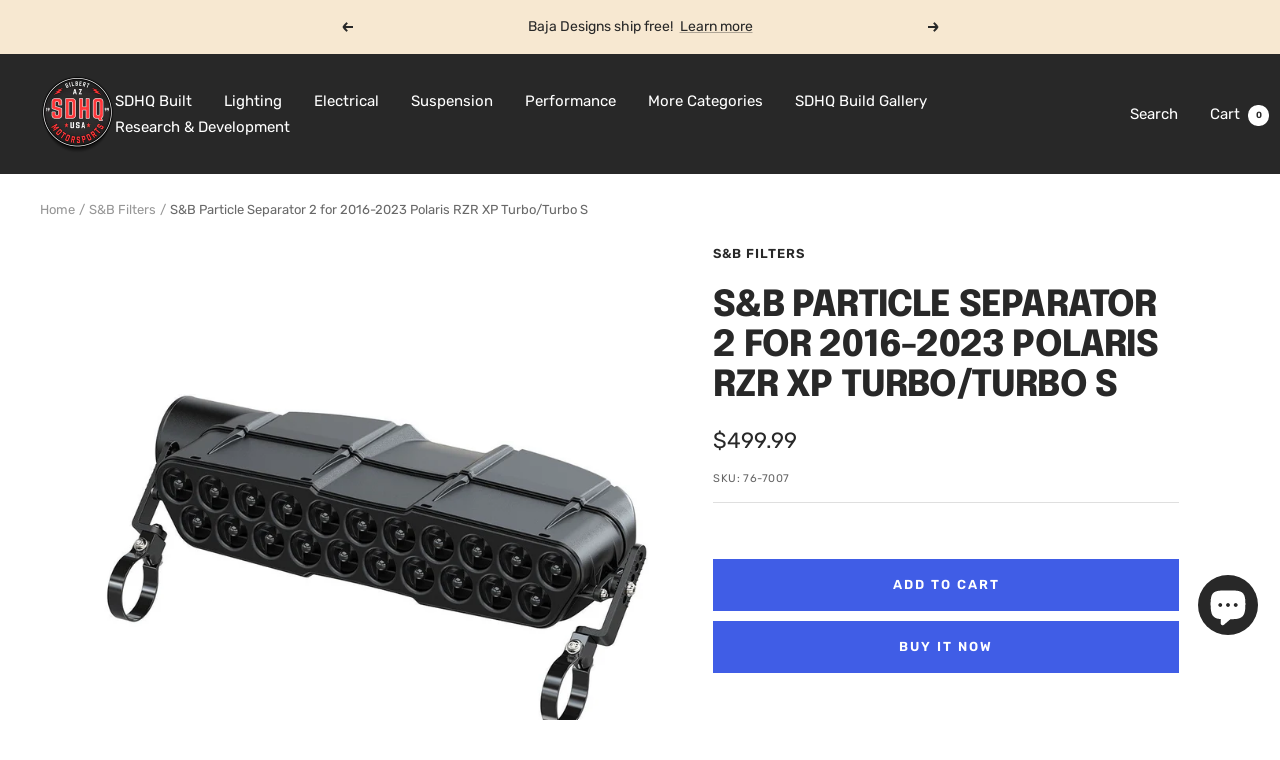

--- FILE ---
content_type: text/javascript; charset=utf-8
request_url: https://sdhqoffroad.com/products/s-b-particle-separator-2-for-2017-2021-polaris-rzr-xp-turbo-turbo-s.js
body_size: 1195
content:
{"id":6546214649956,"title":"S\u0026B Particle Separator 2 for 2016-2023 Polaris RZR XP Turbo\/Turbo S","handle":"s-b-particle-separator-2-for-2017-2021-polaris-rzr-xp-turbo-turbo-s","description":"\u003ch6 class=\"productoverview\"\u003eMILITARY-GRADE AIR FILTRATION FOR YOUR RZR\u003c\/h6\u003e\n\u003cp class=\"productoverview\"\u003eDon’t let the elements slow you down. A clogged filter chokes your engine of power.\u003cbr\u003e\u003c\/p\u003e\n\u003cp\u003eThe S\u0026amp;B Particle Separator 2 lets you play in harsh conditions, as it was designed to protect from water, snow, sand and dust. The Particle Separator 2 ejects 94% of the dusty air before it reaches your stock filter.\u003c\/p\u003e\n\u003ch6\u003e\u003cspan class=\"fitment\"\u003eTECH NOTE:\u003c\/span\u003e\u003c\/h6\u003e\n\u003cp\u003e2016-2022 Polaris RZR XP Turbo\/Turbo S\u003c\/p\u003e\n\u003ch6 class=\"fitment\"\u003eKEY FEATURES:\u003c\/h6\u003e\n\u003cul\u003e\n\u003cli\u003eSeparates over 94% of dust before it reaches the air filter\u003c\/li\u003e\n\u003cli\u003eMounts to the upper or lower roll bars\u003c\/li\u003e\n\u003cli\u003eScavenge fan only runs when needed\u003c\/li\u003e\n\u003cli\u003eConnects to your pulse bus bar power\u003c\/li\u003e\n\u003cli\u003eProtects your engine. Overloaded filters can collapse resulting in a dusted motor.\u003c\/li\u003e\n\u003c\/ul\u003e\n\u003cp\u003e\u003cbr\u003e\u003c\/p\u003e","published_at":"2021-03-26T15:39:59-07:00","created_at":"2021-03-26T15:08:44-07:00","vendor":"S\u0026B Filters","type":"Particle Separators","tags":["2016-2022","Performance","polaris","Polaris SB","rzr xp turbo","rzr xp turbo s","S\u0026B Filters","S\u0026B Filters-PRT-SEP2","S\u0026B free shipping","SB-76-7007","SDHQ-INSTOCK-GENERALMESSAGE","UTV SB Filters"],"price":49999,"price_min":49999,"price_max":49999,"available":true,"price_varies":false,"compare_at_price":null,"compare_at_price_min":0,"compare_at_price_max":0,"compare_at_price_varies":false,"variants":[{"id":39276926533732,"title":"Default Title","option1":"Default Title","option2":null,"option3":null,"sku":"76-7007","requires_shipping":true,"taxable":true,"featured_image":null,"available":true,"name":"S\u0026B Particle Separator 2 for 2016-2023 Polaris RZR XP Turbo\/Turbo S","public_title":null,"options":["Default Title"],"price":49999,"weight":9072,"compare_at_price":null,"inventory_management":null,"barcode":"841372040719","quantity_rule":{"min":1,"max":null,"increment":1},"quantity_price_breaks":[],"requires_selling_plan":false,"selling_plan_allocations":[]}],"images":["\/\/cdn.shopify.com\/s\/files\/1\/2493\/2184\/products\/sb-particle-separator-2-for-2017-2021-polaris-rzr-xp-turboturbo-s-particle-separator-sb-filters-603098.jpg?v=1750186336","\/\/cdn.shopify.com\/s\/files\/1\/2493\/2184\/products\/sb-particle-separator-2-for-2017-2021-polaris-rzr-xp-turboturbo-s-particle-separator-sb-filters-324168.jpg?v=1750186336","\/\/cdn.shopify.com\/s\/files\/1\/2493\/2184\/products\/sb-particle-separator-2-for-2017-2021-polaris-rzr-xp-turboturbo-s-particle-separator-sb-filters-688287.jpg?v=1750186336","\/\/cdn.shopify.com\/s\/files\/1\/2493\/2184\/products\/sb-particle-separator-2-for-2017-2021-polaris-rzr-xp-turboturbo-s-particle-separator-sb-filters-339945.jpg?v=1750186336","\/\/cdn.shopify.com\/s\/files\/1\/2493\/2184\/products\/sb-particle-separator-2-for-2017-2021-polaris-rzr-xp-turboturbo-s-particle-separator-sb-filters-536175.jpg?v=1616818635","\/\/cdn.shopify.com\/s\/files\/1\/2493\/2184\/products\/sb-particle-separator-2-for-2017-2021-polaris-rzr-xp-turboturbo-s-particle-separator-sb-filters-333976.jpg?v=1616818609","\/\/cdn.shopify.com\/s\/files\/1\/2493\/2184\/products\/sb-particle-separator-2-for-2017-2021-polaris-rzr-xp-turboturbo-s-particle-separator-sb-filters-243547.jpg?v=1616818571","\/\/cdn.shopify.com\/s\/files\/1\/2493\/2184\/products\/sb-particle-separator-2-for-2017-2021-polaris-rzr-xp-turboturbo-s-particle-separator-sb-filters-881678.jpg?v=1616818592","\/\/cdn.shopify.com\/s\/files\/1\/2493\/2184\/products\/sb-particle-separator-2-for-2017-2021-polaris-rzr-xp-turboturbo-s-particle-separator-sb-filters-691623.jpg?v=1616818598","\/\/cdn.shopify.com\/s\/files\/1\/2493\/2184\/products\/sb-particle-separator-2-for-2017-2021-polaris-rzr-xp-turboturbo-s-particle-separator-sb-filters-856464.jpg?v=1616818650","\/\/cdn.shopify.com\/s\/files\/1\/2493\/2184\/products\/sb-particle-separator-2-for-2017-2021-polaris-rzr-xp-turboturbo-s-particle-separator-sb-filters-221396.jpg?v=1616818559","\/\/cdn.shopify.com\/s\/files\/1\/2493\/2184\/products\/sb-particle-separator-2-for-2017-2021-polaris-rzr-xp-turboturbo-s-particle-separator-sb-filters-782283.jpg?v=1616818671"],"featured_image":"\/\/cdn.shopify.com\/s\/files\/1\/2493\/2184\/products\/sb-particle-separator-2-for-2017-2021-polaris-rzr-xp-turboturbo-s-particle-separator-sb-filters-603098.jpg?v=1750186336","options":[{"name":"Title","position":1,"values":["Default Title"]}],"url":"\/products\/s-b-particle-separator-2-for-2017-2021-polaris-rzr-xp-turbo-turbo-s","media":[{"alt":"S\u0026B Particle Separator 2 for 2017-2021 Polaris RZR XP Turbo\/Turbo S Particle Separator S\u0026B Filters","id":20252751298660,"position":1,"preview_image":{"aspect_ratio":1.0,"height":1080,"width":1080,"src":"https:\/\/cdn.shopify.com\/s\/files\/1\/2493\/2184\/products\/sb-particle-separator-2-for-2017-2021-polaris-rzr-xp-turboturbo-s-particle-separator-sb-filters-603098.jpg?v=1750186336"},"aspect_ratio":1.0,"height":1080,"media_type":"image","src":"https:\/\/cdn.shopify.com\/s\/files\/1\/2493\/2184\/products\/sb-particle-separator-2-for-2017-2021-polaris-rzr-xp-turboturbo-s-particle-separator-sb-filters-603098.jpg?v=1750186336","width":1080},{"alt":"S\u0026B Particle Separator 2 for 2017-2021 Polaris RZR XP Turbo\/Turbo S Particle Separator S\u0026B Filters","id":20252745695332,"position":2,"preview_image":{"aspect_ratio":1.0,"height":1080,"width":1080,"src":"https:\/\/cdn.shopify.com\/s\/files\/1\/2493\/2184\/products\/sb-particle-separator-2-for-2017-2021-polaris-rzr-xp-turboturbo-s-particle-separator-sb-filters-324168.jpg?v=1750186336"},"aspect_ratio":1.0,"height":1080,"media_type":"image","src":"https:\/\/cdn.shopify.com\/s\/files\/1\/2493\/2184\/products\/sb-particle-separator-2-for-2017-2021-polaris-rzr-xp-turboturbo-s-particle-separator-sb-filters-324168.jpg?v=1750186336","width":1080},{"alt":"S\u0026B Particle Separator 2 for 2017-2021 Polaris RZR XP Turbo\/Turbo S Particle Separator S\u0026B Filters design","id":20252746678372,"position":3,"preview_image":{"aspect_ratio":1.0,"height":1000,"width":1000,"src":"https:\/\/cdn.shopify.com\/s\/files\/1\/2493\/2184\/products\/sb-particle-separator-2-for-2017-2021-polaris-rzr-xp-turboturbo-s-particle-separator-sb-filters-688287.jpg?v=1750186336"},"aspect_ratio":1.0,"height":1000,"media_type":"image","src":"https:\/\/cdn.shopify.com\/s\/files\/1\/2493\/2184\/products\/sb-particle-separator-2-for-2017-2021-polaris-rzr-xp-turboturbo-s-particle-separator-sb-filters-688287.jpg?v=1750186336","width":1000},{"alt":"S\u0026B Particle Separator 2 for 2017-2021 Polaris RZR XP Turbo\/Turbo S Particle Separator S\u0026B Filters","id":20252749070436,"position":4,"preview_image":{"aspect_ratio":1.0,"height":1080,"width":1080,"src":"https:\/\/cdn.shopify.com\/s\/files\/1\/2493\/2184\/products\/sb-particle-separator-2-for-2017-2021-polaris-rzr-xp-turboturbo-s-particle-separator-sb-filters-339945.jpg?v=1750186336"},"aspect_ratio":1.0,"height":1080,"media_type":"image","src":"https:\/\/cdn.shopify.com\/s\/files\/1\/2493\/2184\/products\/sb-particle-separator-2-for-2017-2021-polaris-rzr-xp-turboturbo-s-particle-separator-sb-filters-339945.jpg?v=1750186336","width":1080},{"alt":"S\u0026B Particle Separator 2 for 2017-2021 Polaris RZR XP Turbo\/Turbo S Particle Separator S\u0026B Filters design","id":20252748382308,"position":5,"preview_image":{"aspect_ratio":1.0,"height":1000,"width":1000,"src":"https:\/\/cdn.shopify.com\/s\/files\/1\/2493\/2184\/products\/sb-particle-separator-2-for-2017-2021-polaris-rzr-xp-turboturbo-s-particle-separator-sb-filters-536175.jpg?v=1616818635"},"aspect_ratio":1.0,"height":1000,"media_type":"image","src":"https:\/\/cdn.shopify.com\/s\/files\/1\/2493\/2184\/products\/sb-particle-separator-2-for-2017-2021-polaris-rzr-xp-turboturbo-s-particle-separator-sb-filters-536175.jpg?v=1616818635","width":1000},{"alt":"S\u0026B Particle Separator 2 for 2017-2021 Polaris RZR XP Turbo\/Turbo S Particle Separator S\u0026B Filters","id":20252747038820,"position":6,"preview_image":{"aspect_ratio":1.0,"height":1080,"width":1080,"src":"https:\/\/cdn.shopify.com\/s\/files\/1\/2493\/2184\/products\/sb-particle-separator-2-for-2017-2021-polaris-rzr-xp-turboturbo-s-particle-separator-sb-filters-333976.jpg?v=1616818609"},"aspect_ratio":1.0,"height":1080,"media_type":"image","src":"https:\/\/cdn.shopify.com\/s\/files\/1\/2493\/2184\/products\/sb-particle-separator-2-for-2017-2021-polaris-rzr-xp-turboturbo-s-particle-separator-sb-filters-333976.jpg?v=1616818609","width":1080},{"alt":"S\u0026B Particle Separator 2 for 2017-2021 Polaris RZR XP Turbo\/Turbo S Particle Separator S\u0026B Filters","id":20252744712292,"position":7,"preview_image":{"aspect_ratio":1.0,"height":1080,"width":1080,"src":"https:\/\/cdn.shopify.com\/s\/files\/1\/2493\/2184\/products\/sb-particle-separator-2-for-2017-2021-polaris-rzr-xp-turboturbo-s-particle-separator-sb-filters-243547.jpg?v=1616818571"},"aspect_ratio":1.0,"height":1080,"media_type":"image","src":"https:\/\/cdn.shopify.com\/s\/files\/1\/2493\/2184\/products\/sb-particle-separator-2-for-2017-2021-polaris-rzr-xp-turboturbo-s-particle-separator-sb-filters-243547.jpg?v=1616818571","width":1080},{"alt":"S\u0026B Particle Separator 2 for 2017-2021 Polaris RZR XP Turbo\/Turbo S Particle Separator S\u0026B Filters","id":20252746023012,"position":8,"preview_image":{"aspect_ratio":1.0,"height":1080,"width":1080,"src":"https:\/\/cdn.shopify.com\/s\/files\/1\/2493\/2184\/products\/sb-particle-separator-2-for-2017-2021-polaris-rzr-xp-turboturbo-s-particle-separator-sb-filters-881678.jpg?v=1616818592"},"aspect_ratio":1.0,"height":1080,"media_type":"image","src":"https:\/\/cdn.shopify.com\/s\/files\/1\/2493\/2184\/products\/sb-particle-separator-2-for-2017-2021-polaris-rzr-xp-turboturbo-s-particle-separator-sb-filters-881678.jpg?v=1616818592","width":1080},{"alt":"S\u0026B Particle Separator 2 for 2017-2021 Polaris RZR XP Turbo\/Turbo S Particle Separator S\u0026B Filters","id":20252746514532,"position":9,"preview_image":{"aspect_ratio":1.0,"height":1080,"width":1080,"src":"https:\/\/cdn.shopify.com\/s\/files\/1\/2493\/2184\/products\/sb-particle-separator-2-for-2017-2021-polaris-rzr-xp-turboturbo-s-particle-separator-sb-filters-691623.jpg?v=1616818598"},"aspect_ratio":1.0,"height":1080,"media_type":"image","src":"https:\/\/cdn.shopify.com\/s\/files\/1\/2493\/2184\/products\/sb-particle-separator-2-for-2017-2021-polaris-rzr-xp-turboturbo-s-particle-separator-sb-filters-691623.jpg?v=1616818598","width":1080},{"alt":"S\u0026B Particle Separator 2 for 2017-2021 Polaris RZR XP Turbo\/Turbo S Particle Separator S\u0026B Filters","id":20252749103204,"position":10,"preview_image":{"aspect_ratio":1.0,"height":1080,"width":1080,"src":"https:\/\/cdn.shopify.com\/s\/files\/1\/2493\/2184\/products\/sb-particle-separator-2-for-2017-2021-polaris-rzr-xp-turboturbo-s-particle-separator-sb-filters-856464.jpg?v=1616818650"},"aspect_ratio":1.0,"height":1080,"media_type":"image","src":"https:\/\/cdn.shopify.com\/s\/files\/1\/2493\/2184\/products\/sb-particle-separator-2-for-2017-2021-polaris-rzr-xp-turboturbo-s-particle-separator-sb-filters-856464.jpg?v=1616818650","width":1080},{"alt":"S\u0026B Particle Separator 2 for 2017-2021 Polaris RZR XP Turbo\/Turbo S Particle Separator S\u0026B Filters","id":20252744056932,"position":11,"preview_image":{"aspect_ratio":1.0,"height":1080,"width":1080,"src":"https:\/\/cdn.shopify.com\/s\/files\/1\/2493\/2184\/products\/sb-particle-separator-2-for-2017-2021-polaris-rzr-xp-turboturbo-s-particle-separator-sb-filters-221396.jpg?v=1616818559"},"aspect_ratio":1.0,"height":1080,"media_type":"image","src":"https:\/\/cdn.shopify.com\/s\/files\/1\/2493\/2184\/products\/sb-particle-separator-2-for-2017-2021-polaris-rzr-xp-turboturbo-s-particle-separator-sb-filters-221396.jpg?v=1616818559","width":1080},{"alt":"S\u0026B Particle Separator 2 for 2017-2021 Polaris RZR XP Turbo\/Turbo S Particle Separator S\u0026B Filters","id":20252750577764,"position":12,"preview_image":{"aspect_ratio":1.0,"height":1080,"width":1080,"src":"https:\/\/cdn.shopify.com\/s\/files\/1\/2493\/2184\/products\/sb-particle-separator-2-for-2017-2021-polaris-rzr-xp-turboturbo-s-particle-separator-sb-filters-782283.jpg?v=1616818671"},"aspect_ratio":1.0,"height":1080,"media_type":"image","src":"https:\/\/cdn.shopify.com\/s\/files\/1\/2493\/2184\/products\/sb-particle-separator-2-for-2017-2021-polaris-rzr-xp-turboturbo-s-particle-separator-sb-filters-782283.jpg?v=1616818671","width":1080}],"requires_selling_plan":false,"selling_plan_groups":[]}